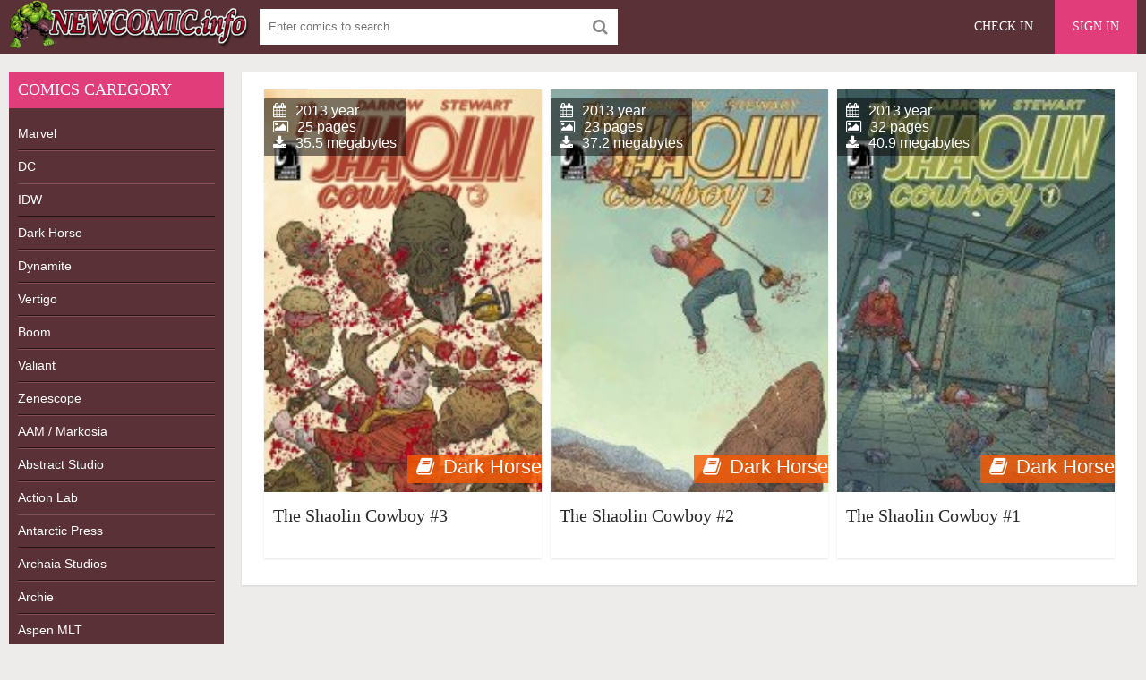

--- FILE ---
content_type: text/html; charset=utf-8
request_url: https://newcomic.info/tags/Shaolin%20Cowboy%20comics/
body_size: 3849
content:
<!DOCTYPE html>
<html lang="en">
<head>
	<meta charset="utf-8">
<title>Shaolin Cowboy comics &raquo; Download Free CBR, CBZ Comics, 0-day Releases comics, Batman, Spider-Man, Superman and other superhero comics</title>
<meta name="description" content="The world of free new and old comics  Welcome to newcomic.org and receive a great opportunity to be aware about the newest and the most popular comics immediately.">
<meta name="keywords" content="Download comics, download free comics, free comics, download comic , comic books, new free comic, comicbook, comic books, dc comics, online comics">
<meta name="generator" content="DataLife Engine (http://dle-news.ru)">
<link rel="search" type="application/opensearchdescription+xml" href="https://newcomic.info/index.php?do=opensearch" title="Download Free CBR, CBZ Comics, 0-day Releases comics, Batman, Spider-Man, Superman and other superhero comics">
<link rel="canonical" href="https://newcomic.info/tags/Shaolin%20Cowboy%20comics/">
<link rel="alternate" type="application/rss+xml" title="Download Free CBR, CBZ Comics, 0-day Releases comics, Batman, Spider-Man, Superman and other superhero comics" href="https://newcomic.info/rss.xml">
	 <meta name="viewport" content="width=device-width, initial-scale=1.0" />
	  <link rel="shortcut icon" href="/templates/comics/images/favicon.png" />
	  <link href="/templates/comics/style/styles.css" type="text/css" rel="stylesheet" />
	  <link href="/templates/comics/style/engine.css" type="text/css" rel="stylesheet" />


<!--<script data-padding="40px 5px" data-width="640px" data-height="640px" src="https://florenfile.com/js/links-to-preview-img.js" data-cfasync="false"></script>-->
</head>

<body>

<div class="wrap">

	<div class="block center">
	
		<header class="header">
			<div class="topchik-one clearfix">
				<a href="/" class="logo" title="Comics, Download free comics"><img src="/templates/comics/images/logo.webp" alt="Comics, Download free comics" title="Comics, Download free comics" /></a>
				<div class="search-box">
					<form id="quicksearch" method="post">
						<input type="hidden" name="do" value="search" />
						<input type="hidden" name="subaction" value="search" />
						<div class="search-field">
							<input id="story" name="story" placeholder="Enter comics to search" type="text" />
							<button type="submit" name="search"><span class="fa fa-search"></span></button>
						</div>
					</form>
				</div>
				<div class="btns-log">
<div class="btn-menu"><span class="fa fa-bars"></span></div>
				    
					<a href="/?do=register">Check in</a>
					<div class="show-login">Sign in</div>
				    
				    
				</div>
			</div>
		
				

			
		</header>
		
		<!-- END HEADER -->
		
		<div class="cols fx-row">
		
			<aside class="bochello">
				<nav class="bochello-box bochello-nav">
					<div class="bochello-bt">Comics caregory </div>
					<ul class="bochello-bc">
						
<li><h2><a href="/marvels" title="Marvel Comics">Marvel</a></h2></li>  
<li><h2><a href="/dc" title="DC Comics">DC</a></h2></li>
<li><h2><a href="/idw" title="IDW Comics">IDW</a></h2></li>
<li><h2><a href="/dark-horse" title="Dark Horse Comics">Dark Horse</a></h2></li>
<li><h2><a href="/dynamite" title="Dynamite Comics">Dynamite</a></h2></li>
<li><h2><a href="/vertigo-comics" title="Vertigo Comics">Vertigo</a></h2></li>
<li><h2><a href="/boom-comics" title="Boom Comics">Boom</a></h2></li>
<li><h2><a href="/valiant-comics" title="Valiant Comics">Valiant</a></h2></li>
<li><h2><a href="/zenescope" title="Zenescope Comics">Zenescope</a></h2></li>
<li><h2><a href="/aam-markosia" title="AAM / Markosia Comics">AAM / Markosia</a></h2></li>
<li><h2><a href="/abstract-studi" title="Abstract Studio Comics">Abstract Studio</a></h2></li>
<li><h2><a href="/action-lab-entertainment" title="Action Lab Comics">Action Lab</a></h2></li>
<li><h2><a href="/antarctic-press" title="Antarctic Press Comics">Antarctic Press</a></h2></li>
<li><h2><a href="/archaia-studios" title="Archaia Studios omics">Archaia Studios</a></h2></li>
<li><h2><a href="/archie" title="Archie Comics">Archie</a></h2></li>
<li><h2><a href="/aspen-mlt" title="Aspen Comics">Aspen MLT</a></h2></li>
<li><h2><a href="/avatar-press" title="Avatar Press Comics">Avatar Press</a></h2></li>
<li><h2><a href="/big-dog-ink" title="Big Dog Ink Comics">Big Dog Ink</a></h2></li>
<li><h2><a href="/bluewater-productions" title="Bluewater Comics">Bluewater</a></h2></li>
<li><h2><a href="/bongo" title="Bongo Comics">Bongo</a></h2></li>
<li><h2><a href="/chaos" title="Chaos Comics">Chaos</a></h2></li>
<li><h2><a href="/disney-comics/" title="Disney">Disney</a></h2></li>
<li><h2><a href="/epic" title="Epic Comics">Epic comics</a></h2></li>
<li><h2><a href="/monkeybrain" title="Monkeybrain Comics">Monkeybrain</a></h2></li>
<li><h2><a href="/oni-press" title="Oni Press Comics">Oni Press</a></h2></li>
<li><h2><a href="/titan" title="Titan Comics">Titan comics</a></h2></li>
<li><h2><a href="/top-cow" title="Top Cow Comics">Top Cow</a></h2></li>
<li><h2><a href="/wildstorm" title="WildStorm Comics">WildStorm</a></h2></li>           
<li><h2><a href="/magazine/" title="Magazines">Magazines</a></h2></li>
<li><h2><a href="/collections-of-comic/" title="collections">Collections</a></h2></li>
<li><h2><a href="/comics/" title="Comics">Other comics</a></h2></li>
<li><h2><a href="/adult/" title="Magazines">Adult comics</a></h2></li>
					</ul>
				</nav>
			</aside>
			
			<!-- END SIDE -->
            
            
			
			<main class="contello">
				
				
				
 
 
 
 
 
 









 
 
 
 
 
 
 
 
 
 
 
 
 
 
 
 
 
 
 
   

				
				
				
		        <div class="pages clearfix">
		            <div id='dle-content'><div class="vidos">
	<div class="preview-in" >
		<a class="preview-img img-box" href="https://newcomic.info/2025-the-shaolin-cowboy-3.html">
			<img src="/uploads/posts/2013-12/1386769842_97124d4a0c046b03deb1437d8702cb17.jpg" alt="The Shaolin Cowboy #3" title="The Shaolin Cowboy #3"/>
			<div class="preview-rate icon-l"><span class="fa fa-book"></span>Dark Horse</div>
		    <div class="preview-time icon-l">
			<span class="fa fa-calendar"></span>2013 year<br>
			<span class="fa fa-picture-o"></span>25 pages<br>
			<span class="fa fa-download"></span>35.5 megabytes
			</div>
		</a>
		<div class="preview-text">
			<h3><a class="preview-title" href="https://newcomic.info/2025-the-shaolin-cowboy-3.html">The Shaolin Cowboy #3</a></h3>
		</div>
	</div>
</div><div class="vidos">
	<div class="preview-in" >
		<a class="preview-img img-box" href="https://newcomic.info/1204-the-shaolin-cowboy-2.html">
			<img src="/uploads/posts/2013-11/1384353156_00757cd0b262255f7ef2213495cd218c.jpg" alt="The Shaolin Cowboy #2" title="The Shaolin Cowboy #2"/>
			<div class="preview-rate icon-l"><span class="fa fa-book"></span>Dark Horse</div>
		    <div class="preview-time icon-l">
			<span class="fa fa-calendar"></span>2013 year<br>
			<span class="fa fa-picture-o"></span>23 pages<br>
			<span class="fa fa-download"></span>37.2 megabytes
			</div>
		</a>
		<div class="preview-text">
			<h3><a class="preview-title" href="https://newcomic.info/1204-the-shaolin-cowboy-2.html">The Shaolin Cowboy #2</a></h3>
		</div>
	</div>
</div><div class="vidos">
	<div class="preview-in" >
		<a class="preview-img img-box" href="https://newcomic.info/128-the-shaolin-cowboy-1.html">
			<img src="/uploads/posts/2013-10/1381321266_ba8acda8c1b1eb241449fa1e494bddce.jpg" alt="The Shaolin Cowboy #1" title="The Shaolin Cowboy #1"/>
			<div class="preview-rate icon-l"><span class="fa fa-book"></span>Dark Horse</div>
		    <div class="preview-time icon-l">
			<span class="fa fa-calendar"></span>2013 year<br>
			<span class="fa fa-picture-o"></span>32 pages<br>
			<span class="fa fa-download"></span>40.9 megabytes
			</div>
		</a>
		<div class="preview-text">
			<h3><a class="preview-title" href="https://newcomic.info/128-the-shaolin-cowboy-1.html">The Shaolin Cowboy #1</a></h3>
		</div>
	</div>
</div></div>
		        </div>
		        
				
				
				  
			</main>
			
			<!-- END MAIN -->
			
		</div>
		
		<!-- END COLS -->
		
		<footer class="footer">
			<div class="podvalchik-copyr"> <b>New comics</b> <small> All Rights Reserved. This site does not store any files on its server.</small><br/></div>
			<div class="podvalchik-menu">
				<a href="/index.php?do=feedback">Feedback</a>
				<a href="dmca.html">DMCA</a>
			</div>
		</footer>
		
		<!-- END FOOTER -->
		
	</div>
	
	<!-- END BLOCK -->

</div>

<!-- END WRAP -->




	<div class="login-box" id="login-box" title="Authorization">
		<form method="post">
			<input type="text" name="login_name" id="login_name" placeholder="Login"/>
			<input type="password" name="login_password" id="login_password" placeholder="Password" />
			<button onclick="submit();" type="submit" title="Sign in">Enter the site</button>
			<input name="login" type="hidden" id="login" value="submit" />
			<div class="lb-check">
				<input type="checkbox" name="login_not_save" id="login_not_save" value="1"/>
				<label for="login_not_save">Don't remember me</label> 
			</div>
			<div class="lb-lnk flex-row">
				<a href="https://newcomic.info/index.php?do=lostpassword">Forgot your password?</a>
				<a href="/?do=register" class="log-register">Check in</a>
			</div>
		</form>
	
		
		
		
		
		
		
	
	</div>				

  
<link href="/engine/classes/min/index.php?charset=utf-8&amp;f=engine/editor/css/default.css&amp;v=26" rel="stylesheet" type="text/css">
<script src="/engine/classes/min/index.php?charset=utf-8&amp;g=general&amp;v=26"></script>
<script src="/engine/classes/min/index.php?charset=utf-8&amp;f=engine/classes/js/jqueryui.js,engine/classes/js/dle_js.js&amp;v=26" defer></script>
<script src="/templates/comics/js/libs.js"></script>
<script>
<!--
var dle_root       = '/';
var dle_admin      = '';
var dle_login_hash = '8c0f02c1e1a467b2f42eb9080e421dd855b054c3';
var dle_group      = 5;
var dle_skin       = 'comics';
var dle_wysiwyg    = '0';
var quick_wysiwyg  = '1';
var dle_act_lang   = ["Yes", "No", "Enter", "Cancel", "Save", "Delete", "Loading. Please, wait..."];
var menu_short     = 'Quick edit';
var menu_full      = 'Full edit';
var menu_profile   = 'View profile';
var menu_send      = 'Send message';
var menu_uedit     = 'Admin Center';
var dle_info       = 'Information';
var dle_confirm    = 'Confirm';
var dle_prompt     = 'Enter the information';
var dle_req_field  = 'Please fill in all the required fields';
var dle_del_agree  = 'Are you sure you want to delete it? This action cannot be undone';
var dle_spam_agree = 'Are you sure you want to mark the user as a spammer? This will remove all his comments';
var dle_complaint  = 'Enter the text of your complaint to the Administration:';
var dle_big_text   = 'Highlighted section of text is too large.';
var dle_orfo_title = 'Enter a comment to the detected error on the page for Administration ';
var dle_p_send     = 'Send';
var dle_p_send_ok  = 'Notification has been sent successfully ';
var dle_save_ok    = 'Changes are saved successfully. Refresh the page?';
var dle_reply_title= 'Reply to the comment';
var dle_tree_comm  = '0';
var dle_del_news   = 'Delete article';
var dle_sub_agree  = 'Do you really want to subscribe to this article’s comments?';
var dle_captcha_type  = '1';
var allow_dle_delete_news   = false;
var dle_search_delay   = false;
var dle_search_value   = '';
jQuery(function($){
FastSearch();
});
//-->
</script> 
	

<!--LiveInternet counter--><script type="text/javascript"><!--
document.write("<a href='//www.liveinternet.ru/click' "+
"target=_blank><img src='//counter.yadro.ru/hit?t52.6;r"+
escape(document.referrer)+((typeof(screen)=="undefined")?"":
";s"+screen.width+"*"+screen.height+"*"+(screen.colorDepth?
screen.colorDepth:screen.pixelDepth))+";u"+escape(document.URL)+
";"+Math.random()+
"' alt='' title='LiveInternet: показане число перегл¤д≥в ≥"+
" в≥дв≥дувач≥в за 24 години' "+
"border='0' width='1' height='1'><\/a>")
//--></script><!--/LiveInternet-->
  
<script defer src="https://static.cloudflareinsights.com/beacon.min.js/vcd15cbe7772f49c399c6a5babf22c1241717689176015" integrity="sha512-ZpsOmlRQV6y907TI0dKBHq9Md29nnaEIPlkf84rnaERnq6zvWvPUqr2ft8M1aS28oN72PdrCzSjY4U6VaAw1EQ==" data-cf-beacon='{"version":"2024.11.0","token":"010554bef18e4bc7829494fa011e44b8","r":1,"server_timing":{"name":{"cfCacheStatus":true,"cfEdge":true,"cfExtPri":true,"cfL4":true,"cfOrigin":true,"cfSpeedBrain":true},"location_startswith":null}}' crossorigin="anonymous"></script>
</body>
</html>
<!-- DataLife Engine Copyright SoftNews Media Group (http://dle-news.ru) -->
